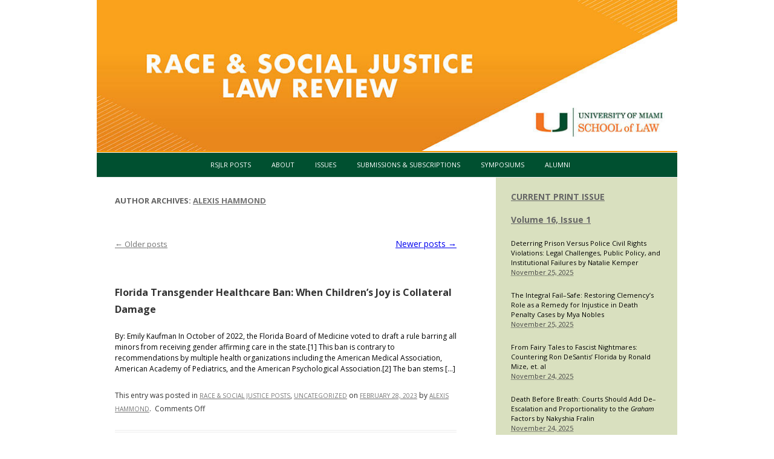

--- FILE ---
content_type: text/html; charset=UTF-8
request_url: https://race-and-social-justice-review.law.miami.edu/author/adh152/page/2/
body_size: 58555
content:

<!DOCTYPE html>
<!--[if IE 7]>
<html class="ie ie7" lang="en-US">
<![endif]-->
<!--[if IE 8]>
<html class="ie ie8" lang="en-US">
<![endif]-->
<!--[if !(IE 7) | !(IE 8)  ]><!-->
<html lang="en-US">
<!--<![endif]-->
<head>
<meta charset="UTF-8" />
<meta name="viewport" content="width=device-width" />
<title>Alexis Hammond | Race &amp; Social Justice Review | Page 2</title>
<link rel="profile" href="http://gmpg.org/xfn/11" />
<link rel="pingback" href="https://race-and-social-justice-review.law.miami.edu/xmlrpc.php" />
<!--[if lt IE 9]>
<script src="https://race-and-social-justice-review.law.miami.edu/wp-content/themes/twentytwelveish/js/html5.js" type="text/javascript"></script>
<![endif]-->
<meta name='robots' content='max-image-preview:large' />
	<style>img:is([sizes="auto" i], [sizes^="auto," i]) { contain-intrinsic-size: 3000px 1500px }</style>
	<link rel='dns-prefetch' href='//fonts.googleapis.com' />
<link rel="alternate" type="application/rss+xml" title="Race &amp; Social Justice Review &raquo; Feed" href="https://race-and-social-justice-review.law.miami.edu/feed/" />
<link rel="alternate" type="application/rss+xml" title="Race &amp; Social Justice Review &raquo; Comments Feed" href="https://race-and-social-justice-review.law.miami.edu/comments/feed/" />
<link rel="alternate" type="application/rss+xml" title="Race &amp; Social Justice Review &raquo; Posts by Alexis Hammond Feed" href="https://race-and-social-justice-review.law.miami.edu/author/adh152/feed/" />
<script type="text/javascript">
/* <![CDATA[ */
window._wpemojiSettings = {"baseUrl":"https:\/\/s.w.org\/images\/core\/emoji\/16.0.1\/72x72\/","ext":".png","svgUrl":"https:\/\/s.w.org\/images\/core\/emoji\/16.0.1\/svg\/","svgExt":".svg","source":{"concatemoji":"https:\/\/race-and-social-justice-review.law.miami.edu\/wp-includes\/js\/wp-emoji-release.min.js?ver=6.8.3"}};
/*! This file is auto-generated */
!function(s,n){var o,i,e;function c(e){try{var t={supportTests:e,timestamp:(new Date).valueOf()};sessionStorage.setItem(o,JSON.stringify(t))}catch(e){}}function p(e,t,n){e.clearRect(0,0,e.canvas.width,e.canvas.height),e.fillText(t,0,0);var t=new Uint32Array(e.getImageData(0,0,e.canvas.width,e.canvas.height).data),a=(e.clearRect(0,0,e.canvas.width,e.canvas.height),e.fillText(n,0,0),new Uint32Array(e.getImageData(0,0,e.canvas.width,e.canvas.height).data));return t.every(function(e,t){return e===a[t]})}function u(e,t){e.clearRect(0,0,e.canvas.width,e.canvas.height),e.fillText(t,0,0);for(var n=e.getImageData(16,16,1,1),a=0;a<n.data.length;a++)if(0!==n.data[a])return!1;return!0}function f(e,t,n,a){switch(t){case"flag":return n(e,"\ud83c\udff3\ufe0f\u200d\u26a7\ufe0f","\ud83c\udff3\ufe0f\u200b\u26a7\ufe0f")?!1:!n(e,"\ud83c\udde8\ud83c\uddf6","\ud83c\udde8\u200b\ud83c\uddf6")&&!n(e,"\ud83c\udff4\udb40\udc67\udb40\udc62\udb40\udc65\udb40\udc6e\udb40\udc67\udb40\udc7f","\ud83c\udff4\u200b\udb40\udc67\u200b\udb40\udc62\u200b\udb40\udc65\u200b\udb40\udc6e\u200b\udb40\udc67\u200b\udb40\udc7f");case"emoji":return!a(e,"\ud83e\udedf")}return!1}function g(e,t,n,a){var r="undefined"!=typeof WorkerGlobalScope&&self instanceof WorkerGlobalScope?new OffscreenCanvas(300,150):s.createElement("canvas"),o=r.getContext("2d",{willReadFrequently:!0}),i=(o.textBaseline="top",o.font="600 32px Arial",{});return e.forEach(function(e){i[e]=t(o,e,n,a)}),i}function t(e){var t=s.createElement("script");t.src=e,t.defer=!0,s.head.appendChild(t)}"undefined"!=typeof Promise&&(o="wpEmojiSettingsSupports",i=["flag","emoji"],n.supports={everything:!0,everythingExceptFlag:!0},e=new Promise(function(e){s.addEventListener("DOMContentLoaded",e,{once:!0})}),new Promise(function(t){var n=function(){try{var e=JSON.parse(sessionStorage.getItem(o));if("object"==typeof e&&"number"==typeof e.timestamp&&(new Date).valueOf()<e.timestamp+604800&&"object"==typeof e.supportTests)return e.supportTests}catch(e){}return null}();if(!n){if("undefined"!=typeof Worker&&"undefined"!=typeof OffscreenCanvas&&"undefined"!=typeof URL&&URL.createObjectURL&&"undefined"!=typeof Blob)try{var e="postMessage("+g.toString()+"("+[JSON.stringify(i),f.toString(),p.toString(),u.toString()].join(",")+"));",a=new Blob([e],{type:"text/javascript"}),r=new Worker(URL.createObjectURL(a),{name:"wpTestEmojiSupports"});return void(r.onmessage=function(e){c(n=e.data),r.terminate(),t(n)})}catch(e){}c(n=g(i,f,p,u))}t(n)}).then(function(e){for(var t in e)n.supports[t]=e[t],n.supports.everything=n.supports.everything&&n.supports[t],"flag"!==t&&(n.supports.everythingExceptFlag=n.supports.everythingExceptFlag&&n.supports[t]);n.supports.everythingExceptFlag=n.supports.everythingExceptFlag&&!n.supports.flag,n.DOMReady=!1,n.readyCallback=function(){n.DOMReady=!0}}).then(function(){return e}).then(function(){var e;n.supports.everything||(n.readyCallback(),(e=n.source||{}).concatemoji?t(e.concatemoji):e.wpemoji&&e.twemoji&&(t(e.twemoji),t(e.wpemoji)))}))}((window,document),window._wpemojiSettings);
/* ]]> */
</script>
<style id='wp-emoji-styles-inline-css' type='text/css'>

	img.wp-smiley, img.emoji {
		display: inline !important;
		border: none !important;
		box-shadow: none !important;
		height: 1em !important;
		width: 1em !important;
		margin: 0 0.07em !important;
		vertical-align: -0.1em !important;
		background: none !important;
		padding: 0 !important;
	}
</style>
<link rel='stylesheet' id='wp-block-library-css' href='https://race-and-social-justice-review.law.miami.edu/wp-includes/css/dist/block-library/style.min.css?ver=6.8.3' type='text/css' media='all' />
<style id='classic-theme-styles-inline-css' type='text/css'>
/*! This file is auto-generated */
.wp-block-button__link{color:#fff;background-color:#32373c;border-radius:9999px;box-shadow:none;text-decoration:none;padding:calc(.667em + 2px) calc(1.333em + 2px);font-size:1.125em}.wp-block-file__button{background:#32373c;color:#fff;text-decoration:none}
</style>
<style id='global-styles-inline-css' type='text/css'>
:root{--wp--preset--aspect-ratio--square: 1;--wp--preset--aspect-ratio--4-3: 4/3;--wp--preset--aspect-ratio--3-4: 3/4;--wp--preset--aspect-ratio--3-2: 3/2;--wp--preset--aspect-ratio--2-3: 2/3;--wp--preset--aspect-ratio--16-9: 16/9;--wp--preset--aspect-ratio--9-16: 9/16;--wp--preset--color--black: #000000;--wp--preset--color--cyan-bluish-gray: #abb8c3;--wp--preset--color--white: #ffffff;--wp--preset--color--pale-pink: #f78da7;--wp--preset--color--vivid-red: #cf2e2e;--wp--preset--color--luminous-vivid-orange: #ff6900;--wp--preset--color--luminous-vivid-amber: #fcb900;--wp--preset--color--light-green-cyan: #7bdcb5;--wp--preset--color--vivid-green-cyan: #00d084;--wp--preset--color--pale-cyan-blue: #8ed1fc;--wp--preset--color--vivid-cyan-blue: #0693e3;--wp--preset--color--vivid-purple: #9b51e0;--wp--preset--gradient--vivid-cyan-blue-to-vivid-purple: linear-gradient(135deg,rgba(6,147,227,1) 0%,rgb(155,81,224) 100%);--wp--preset--gradient--light-green-cyan-to-vivid-green-cyan: linear-gradient(135deg,rgb(122,220,180) 0%,rgb(0,208,130) 100%);--wp--preset--gradient--luminous-vivid-amber-to-luminous-vivid-orange: linear-gradient(135deg,rgba(252,185,0,1) 0%,rgba(255,105,0,1) 100%);--wp--preset--gradient--luminous-vivid-orange-to-vivid-red: linear-gradient(135deg,rgba(255,105,0,1) 0%,rgb(207,46,46) 100%);--wp--preset--gradient--very-light-gray-to-cyan-bluish-gray: linear-gradient(135deg,rgb(238,238,238) 0%,rgb(169,184,195) 100%);--wp--preset--gradient--cool-to-warm-spectrum: linear-gradient(135deg,rgb(74,234,220) 0%,rgb(151,120,209) 20%,rgb(207,42,186) 40%,rgb(238,44,130) 60%,rgb(251,105,98) 80%,rgb(254,248,76) 100%);--wp--preset--gradient--blush-light-purple: linear-gradient(135deg,rgb(255,206,236) 0%,rgb(152,150,240) 100%);--wp--preset--gradient--blush-bordeaux: linear-gradient(135deg,rgb(254,205,165) 0%,rgb(254,45,45) 50%,rgb(107,0,62) 100%);--wp--preset--gradient--luminous-dusk: linear-gradient(135deg,rgb(255,203,112) 0%,rgb(199,81,192) 50%,rgb(65,88,208) 100%);--wp--preset--gradient--pale-ocean: linear-gradient(135deg,rgb(255,245,203) 0%,rgb(182,227,212) 50%,rgb(51,167,181) 100%);--wp--preset--gradient--electric-grass: linear-gradient(135deg,rgb(202,248,128) 0%,rgb(113,206,126) 100%);--wp--preset--gradient--midnight: linear-gradient(135deg,rgb(2,3,129) 0%,rgb(40,116,252) 100%);--wp--preset--font-size--small: 13px;--wp--preset--font-size--medium: 20px;--wp--preset--font-size--large: 36px;--wp--preset--font-size--x-large: 42px;--wp--preset--spacing--20: 0.44rem;--wp--preset--spacing--30: 0.67rem;--wp--preset--spacing--40: 1rem;--wp--preset--spacing--50: 1.5rem;--wp--preset--spacing--60: 2.25rem;--wp--preset--spacing--70: 3.38rem;--wp--preset--spacing--80: 5.06rem;--wp--preset--shadow--natural: 6px 6px 9px rgba(0, 0, 0, 0.2);--wp--preset--shadow--deep: 12px 12px 50px rgba(0, 0, 0, 0.4);--wp--preset--shadow--sharp: 6px 6px 0px rgba(0, 0, 0, 0.2);--wp--preset--shadow--outlined: 6px 6px 0px -3px rgba(255, 255, 255, 1), 6px 6px rgba(0, 0, 0, 1);--wp--preset--shadow--crisp: 6px 6px 0px rgba(0, 0, 0, 1);}:where(.is-layout-flex){gap: 0.5em;}:where(.is-layout-grid){gap: 0.5em;}body .is-layout-flex{display: flex;}.is-layout-flex{flex-wrap: wrap;align-items: center;}.is-layout-flex > :is(*, div){margin: 0;}body .is-layout-grid{display: grid;}.is-layout-grid > :is(*, div){margin: 0;}:where(.wp-block-columns.is-layout-flex){gap: 2em;}:where(.wp-block-columns.is-layout-grid){gap: 2em;}:where(.wp-block-post-template.is-layout-flex){gap: 1.25em;}:where(.wp-block-post-template.is-layout-grid){gap: 1.25em;}.has-black-color{color: var(--wp--preset--color--black) !important;}.has-cyan-bluish-gray-color{color: var(--wp--preset--color--cyan-bluish-gray) !important;}.has-white-color{color: var(--wp--preset--color--white) !important;}.has-pale-pink-color{color: var(--wp--preset--color--pale-pink) !important;}.has-vivid-red-color{color: var(--wp--preset--color--vivid-red) !important;}.has-luminous-vivid-orange-color{color: var(--wp--preset--color--luminous-vivid-orange) !important;}.has-luminous-vivid-amber-color{color: var(--wp--preset--color--luminous-vivid-amber) !important;}.has-light-green-cyan-color{color: var(--wp--preset--color--light-green-cyan) !important;}.has-vivid-green-cyan-color{color: var(--wp--preset--color--vivid-green-cyan) !important;}.has-pale-cyan-blue-color{color: var(--wp--preset--color--pale-cyan-blue) !important;}.has-vivid-cyan-blue-color{color: var(--wp--preset--color--vivid-cyan-blue) !important;}.has-vivid-purple-color{color: var(--wp--preset--color--vivid-purple) !important;}.has-black-background-color{background-color: var(--wp--preset--color--black) !important;}.has-cyan-bluish-gray-background-color{background-color: var(--wp--preset--color--cyan-bluish-gray) !important;}.has-white-background-color{background-color: var(--wp--preset--color--white) !important;}.has-pale-pink-background-color{background-color: var(--wp--preset--color--pale-pink) !important;}.has-vivid-red-background-color{background-color: var(--wp--preset--color--vivid-red) !important;}.has-luminous-vivid-orange-background-color{background-color: var(--wp--preset--color--luminous-vivid-orange) !important;}.has-luminous-vivid-amber-background-color{background-color: var(--wp--preset--color--luminous-vivid-amber) !important;}.has-light-green-cyan-background-color{background-color: var(--wp--preset--color--light-green-cyan) !important;}.has-vivid-green-cyan-background-color{background-color: var(--wp--preset--color--vivid-green-cyan) !important;}.has-pale-cyan-blue-background-color{background-color: var(--wp--preset--color--pale-cyan-blue) !important;}.has-vivid-cyan-blue-background-color{background-color: var(--wp--preset--color--vivid-cyan-blue) !important;}.has-vivid-purple-background-color{background-color: var(--wp--preset--color--vivid-purple) !important;}.has-black-border-color{border-color: var(--wp--preset--color--black) !important;}.has-cyan-bluish-gray-border-color{border-color: var(--wp--preset--color--cyan-bluish-gray) !important;}.has-white-border-color{border-color: var(--wp--preset--color--white) !important;}.has-pale-pink-border-color{border-color: var(--wp--preset--color--pale-pink) !important;}.has-vivid-red-border-color{border-color: var(--wp--preset--color--vivid-red) !important;}.has-luminous-vivid-orange-border-color{border-color: var(--wp--preset--color--luminous-vivid-orange) !important;}.has-luminous-vivid-amber-border-color{border-color: var(--wp--preset--color--luminous-vivid-amber) !important;}.has-light-green-cyan-border-color{border-color: var(--wp--preset--color--light-green-cyan) !important;}.has-vivid-green-cyan-border-color{border-color: var(--wp--preset--color--vivid-green-cyan) !important;}.has-pale-cyan-blue-border-color{border-color: var(--wp--preset--color--pale-cyan-blue) !important;}.has-vivid-cyan-blue-border-color{border-color: var(--wp--preset--color--vivid-cyan-blue) !important;}.has-vivid-purple-border-color{border-color: var(--wp--preset--color--vivid-purple) !important;}.has-vivid-cyan-blue-to-vivid-purple-gradient-background{background: var(--wp--preset--gradient--vivid-cyan-blue-to-vivid-purple) !important;}.has-light-green-cyan-to-vivid-green-cyan-gradient-background{background: var(--wp--preset--gradient--light-green-cyan-to-vivid-green-cyan) !important;}.has-luminous-vivid-amber-to-luminous-vivid-orange-gradient-background{background: var(--wp--preset--gradient--luminous-vivid-amber-to-luminous-vivid-orange) !important;}.has-luminous-vivid-orange-to-vivid-red-gradient-background{background: var(--wp--preset--gradient--luminous-vivid-orange-to-vivid-red) !important;}.has-very-light-gray-to-cyan-bluish-gray-gradient-background{background: var(--wp--preset--gradient--very-light-gray-to-cyan-bluish-gray) !important;}.has-cool-to-warm-spectrum-gradient-background{background: var(--wp--preset--gradient--cool-to-warm-spectrum) !important;}.has-blush-light-purple-gradient-background{background: var(--wp--preset--gradient--blush-light-purple) !important;}.has-blush-bordeaux-gradient-background{background: var(--wp--preset--gradient--blush-bordeaux) !important;}.has-luminous-dusk-gradient-background{background: var(--wp--preset--gradient--luminous-dusk) !important;}.has-pale-ocean-gradient-background{background: var(--wp--preset--gradient--pale-ocean) !important;}.has-electric-grass-gradient-background{background: var(--wp--preset--gradient--electric-grass) !important;}.has-midnight-gradient-background{background: var(--wp--preset--gradient--midnight) !important;}.has-small-font-size{font-size: var(--wp--preset--font-size--small) !important;}.has-medium-font-size{font-size: var(--wp--preset--font-size--medium) !important;}.has-large-font-size{font-size: var(--wp--preset--font-size--large) !important;}.has-x-large-font-size{font-size: var(--wp--preset--font-size--x-large) !important;}
:where(.wp-block-post-template.is-layout-flex){gap: 1.25em;}:where(.wp-block-post-template.is-layout-grid){gap: 1.25em;}
:where(.wp-block-columns.is-layout-flex){gap: 2em;}:where(.wp-block-columns.is-layout-grid){gap: 2em;}
:root :where(.wp-block-pullquote){font-size: 1.5em;line-height: 1.6;}
</style>
<link rel='stylesheet' id='twentytwelve-fonts-css' href='https://fonts.googleapis.com/css?family=Open+Sans:400italic,700italic,400,700&#038;subset=latin,latin-ext' type='text/css' media='all' />
<link rel='stylesheet' id='twentytwelve-style-css' href='https://race-and-social-justice-review.law.miami.edu/wp-content/themes/twentytwelveish/style.css?ver=6.8.3' type='text/css' media='all' />
<!--[if lt IE 9]>
<link rel='stylesheet' id='twentytwelve-ie-css' href='https://race-and-social-justice-review.law.miami.edu/wp-content/themes/twentytwelveish/css/ie.css?ver=20121010' type='text/css' media='all' />
<![endif]-->
<link rel="https://api.w.org/" href="https://race-and-social-justice-review.law.miami.edu/wp-json/" /><link rel="alternate" title="JSON" type="application/json" href="https://race-and-social-justice-review.law.miami.edu/wp-json/wp/v2/users/22" /><link rel="EditURI" type="application/rsd+xml" title="RSD" href="https://race-and-social-justice-review.law.miami.edu/xmlrpc.php?rsd" />
<meta name="generator" content="WordPress 6.8.3" />
</head>

<body class="archive paged author author-adh152 author-22 paged-2 author-paged-2 wp-theme-twentytwelveish custom-font-enabled">

<div id="page" class="hfeed site">
<header id="masthead" class="site-header" role="banner">

<a href="http://race-and-social-justice-review.law.miami.edu"><img src="https://race-and-social-justice-review.law.miami.edu/wp-content/uploads/2025/06/cropped-law-review-race-social-justice-wordpress-hero-960x247-1.jpg" alt="Race & Social Justice Law Review" title="Race & Social Justice Law Review" width="100%"></a>

<!--<hgroup>
<h1 class="site-title"><a href="https://race-and-social-justice-review.law.miami.edu/" title="Race &amp; Social Justice Review" rel="home">Race &amp; Social Justice Review</a></h1>

<h2 class="site-description">a University of Miami School of Law journal</h2>
</hgroup>-->

<nav id="site-navigation" class="main-navigation" role="navigation">

<h3 class="menu-toggle">Menu</h3>

<a class="assistive-text" href="#content" title="Skip to content">Skip to content</a>

<div class="menu-topnav-container"><ul id="menu-topnav" class="nav-menu"><li id="menu-item-36" class="menu-item menu-item-type-taxonomy menu-item-object-category menu-item-36"><a href="https://race-and-social-justice-review.law.miami.edu/category/rsjlr-posts/">RSJLR Posts</a></li>
<li id="menu-item-32" class="menu-item menu-item-type-post_type menu-item-object-page menu-item-has-children menu-item-32"><a href="https://race-and-social-justice-review.law.miami.edu/about-the-race-social-justice-law-review/">About</a>
<ul class="sub-menu">
	<li id="menu-item-908" class="menu-item menu-item-type-post_type menu-item-object-page menu-item-908"><a href="https://race-and-social-justice-review.law.miami.edu/masthead/">Masthead</a></li>
</ul>
</li>
<li id="menu-item-42" class="menu-item menu-item-type-post_type menu-item-object-page menu-item-has-children menu-item-42"><a href="https://race-and-social-justice-review.law.miami.edu/issues/">Issues</a>
<ul class="sub-menu">
	<li id="menu-item-1914" class="menu-item menu-item-type-post_type menu-item-object-page menu-item-has-children menu-item-1914"><a href="https://race-and-social-justice-review.law.miami.edu/volume-16/">Volume 16</a>
	<ul class="sub-menu">
		<li id="menu-item-1925" class="menu-item menu-item-type-post_type menu-item-object-page menu-item-1925"><a href="https://race-and-social-justice-review.law.miami.edu/volume-16-issue-1/">Volume 16, Issue 1</a></li>
	</ul>
</li>
	<li id="menu-item-1713" class="menu-item menu-item-type-post_type menu-item-object-page menu-item-has-children menu-item-1713"><a rel="httpsrepositorylawmiamieduumrsjlrvol15iss2" href="https://race-and-social-justice-review.law.miami.edu/volume-15/">Volume 15</a>
	<ul class="sub-menu">
		<li id="menu-item-1759" class="menu-item menu-item-type-post_type menu-item-object-page menu-item-1759"><a href="https://race-and-social-justice-review.law.miami.edu/volume-15-issue-1/">Volume 15, Issue 1</a></li>
		<li id="menu-item-1816" class="menu-item menu-item-type-post_type menu-item-object-page menu-item-1816"><a href="https://race-and-social-justice-review.law.miami.edu/volume-15-issue-2/">Volume 15, Issue 2</a></li>
	</ul>
</li>
	<li id="menu-item-1709" class="menu-item menu-item-type-post_type menu-item-object-page menu-item-has-children menu-item-1709"><a href="https://race-and-social-justice-review.law.miami.edu/volume-14/">Volume 14</a>
	<ul class="sub-menu">
		<li id="menu-item-1749" class="menu-item menu-item-type-post_type menu-item-object-page menu-item-1749"><a href="https://race-and-social-justice-review.law.miami.edu/volume-14-issue-1/">Volume 14, Issue 1</a></li>
		<li id="menu-item-1754" class="menu-item menu-item-type-post_type menu-item-object-page menu-item-1754"><a href="https://race-and-social-justice-review.law.miami.edu/volume-14-issue-2/">Volume 14, Issue 2</a></li>
	</ul>
</li>
	<li id="menu-item-1705" class="menu-item menu-item-type-post_type menu-item-object-page menu-item-has-children menu-item-1705"><a href="https://race-and-social-justice-review.law.miami.edu/volume-13/">Volume 13</a>
	<ul class="sub-menu">
		<li id="menu-item-1330" class="menu-item menu-item-type-post_type menu-item-object-page menu-item-1330"><a href="https://race-and-social-justice-review.law.miami.edu/issues/volume-12-2/1322-2/">Volume 13, Issue 1</a></li>
	</ul>
</li>
	<li id="menu-item-1226" class="menu-item menu-item-type-post_type menu-item-object-page menu-item-has-children menu-item-1226"><a href="https://race-and-social-justice-review.law.miami.edu/issues/volume-12-2/">Volume 12</a>
	<ul class="sub-menu">
		<li id="menu-item-1227" class="menu-item menu-item-type-post_type menu-item-object-page menu-item-1227"><a href="https://race-and-social-justice-review.law.miami.edu/issues/volume-12-2/volume-12-issue-1/">Volume 12 Issue 1</a></li>
		<li id="menu-item-1734" class="menu-item menu-item-type-post_type menu-item-object-page menu-item-1734"><a href="https://race-and-social-justice-review.law.miami.edu/volume-12-issue-2-2/">Volume 12, Issue 2</a></li>
	</ul>
</li>
	<li id="menu-item-1133" class="menu-item menu-item-type-post_type menu-item-object-page menu-item-has-children menu-item-1133"><a href="https://race-and-social-justice-review.law.miami.edu/issues/volume-11/">Volume 11</a>
	<ul class="sub-menu">
		<li id="menu-item-1129" class="menu-item menu-item-type-post_type menu-item-object-page menu-item-1129"><a href="https://race-and-social-justice-review.law.miami.edu/issues/volume-11-issue-1/">Volume 11: Issue 1</a></li>
		<li id="menu-item-1163" class="menu-item menu-item-type-post_type menu-item-object-page menu-item-1163"><a href="https://race-and-social-justice-review.law.miami.edu/issues/volume-11-issue-2/">Volume 11: Issue 2</a></li>
	</ul>
</li>
	<li id="menu-item-1052" class="menu-item menu-item-type-post_type menu-item-object-page menu-item-has-children menu-item-1052"><a href="https://race-and-social-justice-review.law.miami.edu/issues/volume-10/">Volume 10</a>
	<ul class="sub-menu">
		<li id="menu-item-1053" class="menu-item menu-item-type-post_type menu-item-object-page menu-item-1053"><a href="https://race-and-social-justice-review.law.miami.edu/issues/volume-10/volume-10-issue-1/">Volume 10: Issue 1</a></li>
		<li id="menu-item-1068" class="menu-item menu-item-type-post_type menu-item-object-page menu-item-1068"><a href="https://race-and-social-justice-review.law.miami.edu/issues/volume-10/volume-10-issue-2/">Volume 10: Issue 2</a></li>
	</ul>
</li>
	<li id="menu-item-934" class="menu-item menu-item-type-custom menu-item-object-custom menu-item-has-children menu-item-934"><a>Volume 9</a>
	<ul class="sub-menu">
		<li id="menu-item-933" class="menu-item menu-item-type-post_type menu-item-object-page menu-item-933"><a href="https://race-and-social-justice-review.law.miami.edu/issues/volume-9-issue-1/">Volume 9: Issue 1</a></li>
	</ul>
</li>
	<li id="menu-item-258" class="menu-item menu-item-type-post_type menu-item-object-page menu-item-258"><a href="https://race-and-social-justice-review.law.miami.edu/issues/current-issue-volume-4-2014/">Volume 4</a></li>
	<li id="menu-item-257" class="menu-item menu-item-type-post_type menu-item-object-page menu-item-257"><a href="https://race-and-social-justice-review.law.miami.edu/issues/volume-3-2013/">Volume 3</a></li>
	<li id="menu-item-57" class="menu-item menu-item-type-post_type menu-item-object-page menu-item-57"><a href="https://race-and-social-justice-review.law.miami.edu/issues/volume-2-2012/">Volume 2</a></li>
	<li id="menu-item-1717" class="menu-item menu-item-type-post_type menu-item-object-post menu-item-has-children menu-item-1717"><a href="https://race-and-social-justice-review.law.miami.edu/volume-1/">Volume 1</a>
	<ul class="sub-menu">
		<li id="menu-item-1721" class="menu-item menu-item-type-post_type menu-item-object-page menu-item-1721"><a href="https://race-and-social-justice-review.law.miami.edu/volume-1-issue-1/">Volume 1, Issue 1</a></li>
	</ul>
</li>
	<li id="menu-item-846" class="menu-item menu-item-type-custom menu-item-object-custom menu-item-has-children menu-item-846"><a>Volume 8</a>
	<ul class="sub-menu">
		<li id="menu-item-847" class="menu-item menu-item-type-post_type menu-item-object-page menu-item-847"><a href="https://race-and-social-justice-review.law.miami.edu/issues/volume-8-issue-1/">Volume 8: Issue 1</a></li>
	</ul>
</li>
	<li id="menu-item-762" class="menu-item menu-item-type-custom menu-item-object-custom menu-item-has-children menu-item-762"><a>Volume 7</a>
	<ul class="sub-menu">
		<li id="menu-item-763" class="menu-item menu-item-type-post_type menu-item-object-page menu-item-763"><a href="https://race-and-social-justice-review.law.miami.edu/issues/volume-7-issue-1/">Volume 7: Issue 1</a></li>
	</ul>
</li>
	<li id="menu-item-683" class="menu-item menu-item-type-post_type menu-item-object-page menu-item-683"><a href="https://race-and-social-justice-review.law.miami.edu/issues/volume-6/">Volume 6</a></li>
	<li id="menu-item-447" class="menu-item menu-item-type-custom menu-item-object-custom menu-item-has-children menu-item-447"><a>Volume 5</a>
	<ul class="sub-menu">
		<li id="menu-item-448" class="menu-item menu-item-type-post_type menu-item-object-page menu-item-448"><a href="https://race-and-social-justice-review.law.miami.edu/issues/volume-5-issue-1/">Volume 5: Issue 1</a></li>
		<li id="menu-item-449" class="menu-item menu-item-type-post_type menu-item-object-page menu-item-449"><a href="https://race-and-social-justice-review.law.miami.edu/issues/volume-5-issue-2/">Volume 5: Issue 2</a></li>
	</ul>
</li>
</ul>
</li>
<li id="menu-item-35" class="menu-item menu-item-type-post_type menu-item-object-page menu-item-35"><a href="https://race-and-social-justice-review.law.miami.edu/submissions-subscriptions/">Submissions &#038; Subscriptions</a></li>
<li id="menu-item-65" class="menu-item menu-item-type-post_type menu-item-object-page menu-item-has-children menu-item-65"><a href="https://race-and-social-justice-review.law.miami.edu/events/">Symposiums</a>
<ul class="sub-menu">
	<li id="menu-item-1836" class="menu-item menu-item-type-post_type menu-item-object-page menu-item-1836"><a href="https://race-and-social-justice-review.law.miami.edu/beyond-bars-rethinking-justice-in-america/">Beyond Bars: Rethinking Justice in America (2025)</a></li>
	<li id="menu-item-1835" class="menu-item menu-item-type-post_type menu-item-object-page menu-item-1835"><a href="https://race-and-social-justice-review.law.miami.edu/neruodiversity-in-law-building-an-inclusive-future/">Neruodiversity in Law: Building An Inclusive Future (2025)</a></li>
	<li id="menu-item-1834" class="menu-item menu-item-type-post_type menu-item-object-page menu-item-1834"><a href="https://race-and-social-justice-review.law.miami.edu/continuing-advocacy-lgbtq-rights-in-education-in-florida/">Continuing Advocacy: LGBTQ+ Rights in Education in Florida (2025)</a></li>
	<li id="menu-item-1231" class="menu-item menu-item-type-post_type menu-item-object-page menu-item-1231"><a href="https://race-and-social-justice-review.law.miami.edu/re-imagining-gender-based-violence-symposium/">Re-Imagining The Movement to End Gender Violence Symposium 2022</a></li>
	<li id="menu-item-1114" class="menu-item menu-item-type-post_type menu-item-object-page menu-item-1114"><a href="https://race-and-social-justice-review.law.miami.edu/events/defending-promoting-civil-rights-time-coronavirus-2020/">Defending and Promoting Civil Rights in a Time of Coronavirus (2020)</a></li>
	<li id="menu-item-944" class="menu-item menu-item-type-post_type menu-item-object-page menu-item-944"><a href="https://race-and-social-justice-review.law.miami.edu/events/petty-offenses-symposium/">Petty Offenses Symposium (2019)</a></li>
	<li id="menu-item-599" class="menu-item menu-item-type-post_type menu-item-object-page menu-item-599"><a href="https://race-and-social-justice-review.law.miami.edu/events/mass-incarceration-prison-conditions-collateral-damage-communities-color/">Mass Incarceration:  Prison Conditions and the Collateral Damage to Communities of Color (2016)</a></li>
	<li id="menu-item-255" class="menu-item menu-item-type-post_type menu-item-object-page menu-item-255"><a href="https://race-and-social-justice-review.law.miami.edu/events/stories-injustice-2015/">Stories of Injustice (2015)</a></li>
	<li id="menu-item-256" class="menu-item menu-item-type-post_type menu-item-object-page menu-item-256"><a href="https://race-and-social-justice-review.law.miami.edu/events/converge/">Converge! (2014)</a></li>
</ul>
</li>
<li id="menu-item-254" class="menu-item menu-item-type-post_type menu-item-object-page menu-item-254"><a href="https://race-and-social-justice-review.law.miami.edu/alumni/">Alumni</a></li>
</ul></div></nav><!-- #site-navigation -->


</header><!-- #masthead -->

<div style="clear: both;"></div>

<div id="main" class="wrapper">

	<section id="primary" class="site-content">
		<div id="content" role="main">

		
			
			<header class="archive-header">
				<h1 class="archive-title">Author Archives: <span class="vcard"><a class="url fn n" href="https://race-and-social-justice-review.law.miami.edu/author/adh152/" title="Alexis Hammond" rel="me">Alexis Hammond</a></span></h1>
			</header><!-- .archive-header -->

<div class="bwb">
			
					<nav id="nav-above" class="navigation" role="navigation">
			<h3 class="assistive-text">Post navigation</h3>
			<div class="nav-previous"><a href="https://race-and-social-justice-review.law.miami.edu/author/adh152/page/3/" ><span class="meta-nav">&larr;</span> Older posts</a></div>
			<div class="nav-next"><a href="https://race-and-social-justice-review.law.miami.edu/author/adh152/" >Newer posts <span class="meta-nav">&rarr;</span></a></div>
		</nav><!-- #nav-above .navigation -->
	
			
										
<article id="post-1405" class="post-1405 post type-post status-publish format-standard hentry category-rsjlr-posts category-uncategorized">

<header class="entry-header">

<h1 class="entry-title">
<a href="https://race-and-social-justice-review.law.miami.edu/florida-transgender-healthcare-ban-when-childrens-joy-is-collateral-damage/" title="Permalink to Florida Transgender Healthcare Ban: When Children&#8217;s Joy is Collateral Damage" rel="bookmark">Florida Transgender Healthcare Ban: When Children&#8217;s Joy is Collateral Damage</a>
</h1>



</header><!-- .entry-header -->


<div class="entry-summary">
<p>By: Emily Kaufman In October of 2022, the Florida Board of Medicine voted to draft a rule barring all minors from receiving gender affirming care in the state.[1] This ban is contrary to recommendations by multiple health organizations including the American Medical Association, American Academy of Pediatrics, and the American Psychological Association.[2] The ban stems [&hellip;]</p>
</div><!-- .entry-summary -->


<footer class="entry-meta">


This entry was posted in <a href="https://race-and-social-justice-review.law.miami.edu/category/rsjlr-posts/" rel="category tag">Race &amp; Social Justice Posts</a>, <a href="https://race-and-social-justice-review.law.miami.edu/category/uncategorized/" rel="category tag">Uncategorized</a> on <a href="https://race-and-social-justice-review.law.miami.edu/florida-transgender-healthcare-ban-when-childrens-joy-is-collateral-damage/" title="4:41 pm" rel="bookmark"><time class="entry-date" datetime="2023-02-28T16:41:06-05:00">February 28, 2023</time></a><span class="by-author"> by <span class="author vcard"><a class="url fn n" href="https://race-and-social-justice-review.law.miami.edu/author/adh152/" title="View all posts by Alexis Hammond" rel="author">Alexis Hammond</a></span></span>.&nbsp; <span>Comments Off<span class="screen-reader-text"> on Florida Transgender Healthcare Ban: When Children&#8217;s Joy is Collateral Damage</span></span>
&nbsp; &nbsp; 

</footer><!-- .entry-meta -->
</article><!-- #post -->							
<article id="post-1403" class="post-1403 post type-post status-publish format-standard hentry category-rsjlr-posts category-uncategorized">

<header class="entry-header">

<h1 class="entry-title">
<a href="https://race-and-social-justice-review.law.miami.edu/the-intersection-between-louisianas-ban-on-abortion-and-its-lack-of-public-benefits/" title="Permalink to The Intersection Between Louisiana&#8217;s Ban on Abortion and its Lack of Public Benefits" rel="bookmark">The Intersection Between Louisiana&#8217;s Ban on Abortion and its Lack of Public Benefits</a>
</h1>



</header><!-- .entry-header -->


<div class="entry-summary">
<p>By: Jenna De Stefano On June 24th, 2022, The United States Supreme Court decided in Thomas E. Dobbs, State Health Officer of the Mississippi Department of Health, et al. v. Jackson Women’s Health Organization, et al. that the two historical decisions in Roe v. Wade and Planned Parenthood of Southeastern Pennsylvania v. Casey were unconstitutional.[1] [&hellip;]</p>
</div><!-- .entry-summary -->


<footer class="entry-meta">


This entry was posted in <a href="https://race-and-social-justice-review.law.miami.edu/category/rsjlr-posts/" rel="category tag">Race &amp; Social Justice Posts</a>, <a href="https://race-and-social-justice-review.law.miami.edu/category/uncategorized/" rel="category tag">Uncategorized</a> on <a href="https://race-and-social-justice-review.law.miami.edu/the-intersection-between-louisianas-ban-on-abortion-and-its-lack-of-public-benefits/" title="4:04 pm" rel="bookmark"><time class="entry-date" datetime="2023-02-28T16:04:39-05:00">February 28, 2023</time></a><span class="by-author"> by <span class="author vcard"><a class="url fn n" href="https://race-and-social-justice-review.law.miami.edu/author/adh152/" title="View all posts by Alexis Hammond" rel="author">Alexis Hammond</a></span></span>.&nbsp; <span>Comments Off<span class="screen-reader-text"> on The Intersection Between Louisiana&#8217;s Ban on Abortion and its Lack of Public Benefits</span></span>
&nbsp; &nbsp; 

</footer><!-- .entry-meta -->
</article><!-- #post -->							
<article id="post-1401" class="post-1401 post type-post status-publish format-standard hentry category-rsjlr-posts category-uncategorized">

<header class="entry-header">

<h1 class="entry-title">
<a href="https://race-and-social-justice-review.law.miami.edu/oregon-senate-bill-779-will-higher-education-requirements-help-combat-police-brutality/" title="Permalink to Oregon Senate Bill 779: Will Higher Education Requirements Help Combat Police Brutality?" rel="bookmark">Oregon Senate Bill 779: Will Higher Education Requirements Help Combat Police Brutality?</a>
</h1>



</header><!-- .entry-header -->


<div class="entry-summary">
<p>By: Dana Arbogast In early January of 2023, the epidemic of police brutality reared its ugly head once again when Tyre Nichols, a 29-year-old Black man, was brutally beaten to death by five law enforcement officers in Memphis, Tennessee following a traffic stop. The disturbing body-camera footage serves as a haunting reminder that the loud [&hellip;]</p>
</div><!-- .entry-summary -->


<footer class="entry-meta">


This entry was posted in <a href="https://race-and-social-justice-review.law.miami.edu/category/rsjlr-posts/" rel="category tag">Race &amp; Social Justice Posts</a>, <a href="https://race-and-social-justice-review.law.miami.edu/category/uncategorized/" rel="category tag">Uncategorized</a> on <a href="https://race-and-social-justice-review.law.miami.edu/oregon-senate-bill-779-will-higher-education-requirements-help-combat-police-brutality/" title="4:01 pm" rel="bookmark"><time class="entry-date" datetime="2023-02-28T16:01:23-05:00">February 28, 2023</time></a><span class="by-author"> by <span class="author vcard"><a class="url fn n" href="https://race-and-social-justice-review.law.miami.edu/author/adh152/" title="View all posts by Alexis Hammond" rel="author">Alexis Hammond</a></span></span>.&nbsp; <span>Comments Off<span class="screen-reader-text"> on Oregon Senate Bill 779: Will Higher Education Requirements Help Combat Police Brutality?</span></span>
&nbsp; &nbsp; 

</footer><!-- .entry-meta -->
</article><!-- #post -->							
<article id="post-1398" class="post-1398 post type-post status-publish format-standard hentry category-rsjlr-posts category-uncategorized">

<header class="entry-header">

<h1 class="entry-title">
<a href="https://race-and-social-justice-review.law.miami.edu/what-happened-to-prosecutorial-discretion-georgias-proposed-bill-might-strip-prosecutors-of-their-decision-making-power/" title="Permalink to What Happened to Prosecutorial Discretion? Georgia&#8217;s Proposed Bill Might Strip Prosecutors of their Decision-making Power" rel="bookmark">What Happened to Prosecutorial Discretion? Georgia&#8217;s Proposed Bill Might Strip Prosecutors of their Decision-making Power</a>
</h1>



</header><!-- .entry-header -->


<div class="entry-summary">
<p>By: Krishtine Loaiza Earlier this year, the Georgia House of Representatives proposed two bills: House Bill 229 and 231.[1] These bills would create an oversight commission for prosecutors, lower the required voter recall for elected prosecutors, and sanction prosecutors for choosing not to pursue certain cases.[2] This type of bill was introduced once before and [&hellip;]</p>
</div><!-- .entry-summary -->


<footer class="entry-meta">


This entry was posted in <a href="https://race-and-social-justice-review.law.miami.edu/category/rsjlr-posts/" rel="category tag">Race &amp; Social Justice Posts</a>, <a href="https://race-and-social-justice-review.law.miami.edu/category/uncategorized/" rel="category tag">Uncategorized</a> on <a href="https://race-and-social-justice-review.law.miami.edu/what-happened-to-prosecutorial-discretion-georgias-proposed-bill-might-strip-prosecutors-of-their-decision-making-power/" title="10:40 am" rel="bookmark"><time class="entry-date" datetime="2023-02-23T10:40:44-05:00">February 23, 2023</time></a><span class="by-author"> by <span class="author vcard"><a class="url fn n" href="https://race-and-social-justice-review.law.miami.edu/author/adh152/" title="View all posts by Alexis Hammond" rel="author">Alexis Hammond</a></span></span>.&nbsp; <span>Comments Off<span class="screen-reader-text"> on What Happened to Prosecutorial Discretion? Georgia&#8217;s Proposed Bill Might Strip Prosecutors of their Decision-making Power</span></span>
&nbsp; &nbsp; 

</footer><!-- .entry-meta -->
</article><!-- #post -->			
					<nav id="nav-below" class="navigation" role="navigation">
			<h3 class="assistive-text">Post navigation</h3>
			<div class="nav-previous"><a href="https://race-and-social-justice-review.law.miami.edu/author/adh152/page/3/" ><span class="meta-nav">&larr;</span> Older posts</a></div>
			<div class="nav-next"><a href="https://race-and-social-justice-review.law.miami.edu/author/adh152/" >Newer posts <span class="meta-nav">&rarr;</span></a></div>
		</nav><!-- #nav-below .navigation -->
	
		
		</div>
		</div><!-- #content -->
	</section><!-- #primary -->



<div id="secondary" class="widget-area" role="complementary">

<!--START SOCIAL MEDIA-->

<div class="review-repo-loop"><h3 class="widget-title"><h2><a href="https://repository.law.miami.edu/umrsjlr" target="_blank" style="color:#666;">CURRENT PRINT ISSUE</a></h2></h3><p class="widget-news-post-spacer">&nbsp;</p><h3><a href="https://repository.law.miami.edu/umrsjlr/vol16/iss1" target="_blank" style="color:#666;">Volume 16, Issue 1</a></h3>                    <div class="post-5">
                        <p class="widget-news-post-spacer">&nbsp;</p>
                        <p class="widget-news" style="margin-bottom: 0;">
                            <a href="https://repository.law.miami.edu/umrsjlr/vol16/iss1/5" target="_blank">
                                Deterring Prison Versus Police Civil Rights Violations: Legal Challenges, Public Policy, and Institutional Failures by Natalie Kemper
                            </a>                            <p class="byline" style="display: block;">
                                <abbr class="published" title="November 25, 2025">November 25, 2025</abbr>
                            </p>                        </p>
                    </div>                    <div class="post-6">
                        <p class="widget-news-post-spacer">&nbsp;</p>
                        <p class="widget-news" style="margin-bottom: 0;">
                            <a href="https://repository.law.miami.edu/umrsjlr/vol16/iss1/6" target="_blank">
                                The Integral Fail–Safe: Restoring Clemency’s Role as a Remedy for Injustice in Death Penalty Cases by Mya Nobles
                            </a>                            <p class="byline" style="display: block;">
                                <abbr class="published" title="November 25, 2025">November 25, 2025</abbr>
                            </p>                        </p>
                    </div>                    <div class="post-4">
                        <p class="widget-news-post-spacer">&nbsp;</p>
                        <p class="widget-news" style="margin-bottom: 0;">
                            <a href="https://repository.law.miami.edu/umrsjlr/vol16/iss1/4" target="_blank">
                                From Fairy Tales to Fascist Nightmares: Countering Ron DeSantis’ Florida by Ronald Mize, et. al
                            </a>                            <p class="byline" style="display: block;">
                                <abbr class="published" title="November 24, 2025">November 24, 2025</abbr>
                            </p>                        </p>
                    </div>                    <div class="post-3">
                        <p class="widget-news-post-spacer">&nbsp;</p>
                        <p class="widget-news" style="margin-bottom: 0;">
                            <a href="https://repository.law.miami.edu/umrsjlr/vol16/iss1/3" target="_blank">
                                Death Before Breath: Courts Should Add De–Escalation and Proportionality to the <em>Graham</em> Factors by Nakyshia Fralin
                            </a>                            <p class="byline" style="display: block;">
                                <abbr class="published" title="November 24, 2025">November 24, 2025</abbr>
                            </p>                        </p>
                    </div><p class="widget-news-post-spacer">&nbsp;</p></div><aside id="search-2" class="widget widget_search"><form role="search" method="get" id="searchform" class="searchform" action="https://race-and-social-justice-review.law.miami.edu/">
				<div>
					<label class="screen-reader-text" for="s">Search for:</label>
					<input type="text" value="" name="s" id="s" />
					<input type="submit" id="searchsubmit" value="Search" />
				</div>
			</form></aside><div class="current-issue-loop"><h3 class="widget-title"><a href="https://race-and-social-justice-review.law.miami.edu/category/news/" style="color:#666;">RSJLR NEWS</a></h3><div id="post-1336" class="post-1336 post type-post status-publish format-standard hentry category-current-issue-articles category-featured category-news tag-florida tag-race tag-race-and-social-justice tag-racism tag-rsjlr tag-social-justice"><p class="widget-news-post-spacer">&nbsp;</p><p class="widget-news" style="margin-bottom: 0;"><a href="https://race-and-social-justice-review.law.miami.edu/volume-12-issue-2/" title="Publication of Volume 15, Issue 1" rel="bookmark">Publication of Volume 15, Issue 1</a></p><p class="byline"><abbr class="published" title="Friday, May 27th, 2022, 8:59 am">May 27, 2022</abbr></p></div><div id="post-1071" class="post-1071 post type-post status-publish format-standard hentry category-news"><p class="widget-news-post-spacer">&nbsp;</p><p class="widget-news" style="margin-bottom: 0;"><a href="https://race-and-social-justice-review.law.miami.edu/rsjlr-proudly-welcomes-volume-11-candidate-class/" title="RSJLR Proudly Welcomes Volume 11 Candidate Class" rel="bookmark">RSJLR Proudly Welcomes Volume 11 Candidate Class</a></p><p class="byline"><abbr class="published" title="Sunday, August 2nd, 2020, 2:03 pm">August 2, 2020</abbr></p></div><div id="post-998" class="post-998 post type-post status-publish format-standard hentry category-current-issue-articles category-events category-news category-rsjlr-posts category-uncategorized"><p class="widget-news-post-spacer">&nbsp;</p><p class="widget-news" style="margin-bottom: 0;"><a href="https://race-and-social-justice-review.law.miami.edu/gay-spouse-broward-county-wins-constitutional-challenge-scores-historic-victory-lgbtq-spouses-157-million-jury-verdict-big-tobacco/" title="Gay spouse in Broward County wins constitutional challenge; scores historic victory for LGBTQ spouses and $157 million jury verdict against Big Tobacco!" rel="bookmark">Gay spouse in Broward County wins constitutional challenge; scores historic victory for LGBTQ spouses and $157 million jury verdict against Big Tobacco!</a></p><p class="byline"><abbr class="published" title="Monday, November 25th, 2019, 2:12 pm">November 25, 2019</abbr></p></div></div><aside id="custom_html-3" class="widget_text widget widget_custom_html"><h3 class="widget-title">Follow us on Twitter</h3><div class="textwidget custom-html-widget"><a class="twitter-timeline" data-lang="en" data-width="220" data-height="500" href="https://twitter.com/UMRSJLR?ref_src=twsrc%5Etfw">Tweets by UMRSJLR</a> <script async src="https://platform.twitter.com/widgets.js" charset="utf-8"></script></div></aside><aside id="tag_cloud-2" class="widget widget_tag_cloud"><h3 class="widget-title">Tags</h3><div class="tagcloud"><a href="https://race-and-social-justice-review.law.miami.edu/tag/affirmative-action/" class="tag-cloud-link tag-link-293 tag-link-position-1" style="font-size: 9.2631578947368pt;" aria-label="affirmative action (3 items)">affirmative action</a>
<a href="https://race-and-social-justice-review.law.miami.edu/tag/african-american/" class="tag-cloud-link tag-link-115 tag-link-position-2" style="font-size: 14.315789473684pt;" aria-label="African-American (11 items)">African-American</a>
<a href="https://race-and-social-justice-review.law.miami.edu/tag/black/" class="tag-cloud-link tag-link-76 tag-link-position-3" style="font-size: 14.631578947368pt;" aria-label="Black (12 items)">Black</a>
<a href="https://race-and-social-justice-review.law.miami.edu/tag/black-lives-matter/" class="tag-cloud-link tag-link-307 tag-link-position-4" style="font-size: 9.2631578947368pt;" aria-label="Black Lives Matter (3 items)">Black Lives Matter</a>
<a href="https://race-and-social-justice-review.law.miami.edu/tag/civil-rights/" class="tag-cloud-link tag-link-255 tag-link-position-5" style="font-size: 11.157894736842pt;" aria-label="civil rights (5 items)">civil rights</a>
<a href="https://race-and-social-justice-review.law.miami.edu/tag/constitution/" class="tag-cloud-link tag-link-61 tag-link-position-6" style="font-size: 15.894736842105pt;" aria-label="Constitution (16 items)">Constitution</a>
<a href="https://race-and-social-justice-review.law.miami.edu/tag/court/" class="tag-cloud-link tag-link-232 tag-link-position-7" style="font-size: 10.315789473684pt;" aria-label="court (4 items)">court</a>
<a href="https://race-and-social-justice-review.law.miami.edu/tag/death-penalty/" class="tag-cloud-link tag-link-65 tag-link-position-8" style="font-size: 10.315789473684pt;" aria-label="Death Penalty (4 items)">Death Penalty</a>
<a href="https://race-and-social-justice-review.law.miami.edu/tag/discrimination/" class="tag-cloud-link tag-link-95 tag-link-position-9" style="font-size: 12.947368421053pt;" aria-label="discrimination (8 items)">discrimination</a>
<a href="https://race-and-social-justice-review.law.miami.edu/tag/donald-trump/" class="tag-cloud-link tag-link-103 tag-link-position-10" style="font-size: 11.157894736842pt;" aria-label="Donald Trump (5 items)">Donald Trump</a>
<a href="https://race-and-social-justice-review.law.miami.edu/tag/equality/" class="tag-cloud-link tag-link-29 tag-link-position-11" style="font-size: 11.157894736842pt;" aria-label="equality (5 items)">equality</a>
<a href="https://race-and-social-justice-review.law.miami.edu/tag/ferguson/" class="tag-cloud-link tag-link-32 tag-link-position-12" style="font-size: 8pt;" aria-label="Ferguson (2 items)">Ferguson</a>
<a href="https://race-and-social-justice-review.law.miami.edu/tag/first-amendment/" class="tag-cloud-link tag-link-185 tag-link-position-13" style="font-size: 11.157894736842pt;" aria-label="First Amendment (5 items)">First Amendment</a>
<a href="https://race-and-social-justice-review.law.miami.edu/tag/florida/" class="tag-cloud-link tag-link-8 tag-link-position-14" style="font-size: 16.210526315789pt;" aria-label="Florida (17 items)">Florida</a>
<a href="https://race-and-social-justice-review.law.miami.edu/tag/football/" class="tag-cloud-link tag-link-17 tag-link-position-15" style="font-size: 8pt;" aria-label="football (2 items)">football</a>
<a href="https://race-and-social-justice-review.law.miami.edu/tag/hate-crimes/" class="tag-cloud-link tag-link-14 tag-link-position-16" style="font-size: 8pt;" aria-label="hate crimes (2 items)">hate crimes</a>
<a href="https://race-and-social-justice-review.law.miami.edu/tag/healthcare/" class="tag-cloud-link tag-link-10 tag-link-position-17" style="font-size: 8pt;" aria-label="healthcare (2 items)">healthcare</a>
<a href="https://race-and-social-justice-review.law.miami.edu/tag/illegal-immigration/" class="tag-cloud-link tag-link-108 tag-link-position-18" style="font-size: 9.2631578947368pt;" aria-label="illegal immigration (3 items)">illegal immigration</a>
<a href="https://race-and-social-justice-review.law.miami.edu/tag/immigration/" class="tag-cloud-link tag-link-56 tag-link-position-19" style="font-size: 11.157894736842pt;" aria-label="immigration (5 items)">immigration</a>
<a href="https://race-and-social-justice-review.law.miami.edu/tag/jury/" class="tag-cloud-link tag-link-243 tag-link-position-20" style="font-size: 9.2631578947368pt;" aria-label="jury (3 items)">jury</a>
<a href="https://race-and-social-justice-review.law.miami.edu/tag/jury-selection/" class="tag-cloud-link tag-link-230 tag-link-position-21" style="font-size: 9.2631578947368pt;" aria-label="jury selection (3 items)">jury selection</a>
<a href="https://race-and-social-justice-review.law.miami.edu/tag/lgbtq/" class="tag-cloud-link tag-link-83 tag-link-position-22" style="font-size: 9.2631578947368pt;" aria-label="LGBTQ (3 items)">LGBTQ</a>
<a href="https://race-and-social-justice-review.law.miami.edu/tag/litigation/" class="tag-cloud-link tag-link-229 tag-link-position-23" style="font-size: 9.2631578947368pt;" aria-label="litigation (3 items)">litigation</a>
<a href="https://race-and-social-justice-review.law.miami.edu/tag/miami/" class="tag-cloud-link tag-link-175 tag-link-position-24" style="font-size: 12.421052631579pt;" aria-label="Miami (7 items)">Miami</a>
<a href="https://race-and-social-justice-review.law.miami.edu/tag/miami-dade/" class="tag-cloud-link tag-link-48 tag-link-position-25" style="font-size: 9.2631578947368pt;" aria-label="Miami-Dade (3 items)">Miami-Dade</a>
<a href="https://race-and-social-justice-review.law.miami.edu/tag/nfl/" class="tag-cloud-link tag-link-16 tag-link-position-26" style="font-size: 10.315789473684pt;" aria-label="NFL (4 items)">NFL</a>
<a href="https://race-and-social-justice-review.law.miami.edu/tag/police/" class="tag-cloud-link tag-link-36 tag-link-position-27" style="font-size: 11.157894736842pt;" aria-label="police (5 items)">police</a>
<a href="https://race-and-social-justice-review.law.miami.edu/tag/poverty/" class="tag-cloud-link tag-link-321 tag-link-position-28" style="font-size: 10.315789473684pt;" aria-label="poverty (4 items)">poverty</a>
<a href="https://race-and-social-justice-review.law.miami.edu/tag/president-obama/" class="tag-cloud-link tag-link-137 tag-link-position-29" style="font-size: 10.315789473684pt;" aria-label="President Obama (4 items)">President Obama</a>
<a href="https://race-and-social-justice-review.law.miami.edu/tag/prison/" class="tag-cloud-link tag-link-256 tag-link-position-30" style="font-size: 9.2631578947368pt;" aria-label="prison (3 items)">prison</a>
<a href="https://race-and-social-justice-review.law.miami.edu/tag/race/" class="tag-cloud-link tag-link-33 tag-link-position-31" style="font-size: 19.052631578947pt;" aria-label="race (33 items)">race</a>
<a href="https://race-and-social-justice-review.law.miami.edu/tag/race-social-justice-posts/" class="tag-cloud-link tag-link-446 tag-link-position-32" style="font-size: 9.2631578947368pt;" aria-label="Race &amp; Social Justice Posts (3 items)">Race &amp; Social Justice Posts</a>
<a href="https://race-and-social-justice-review.law.miami.edu/tag/race-and-social-justice/" class="tag-cloud-link tag-link-35 tag-link-position-33" style="font-size: 17.789473684211pt;" aria-label="race and social justice (25 items)">race and social justice</a>
<a href="https://race-and-social-justice-review.law.miami.edu/tag/racism/" class="tag-cloud-link tag-link-13 tag-link-position-34" style="font-size: 15.894736842105pt;" aria-label="racism (16 items)">racism</a>
<a href="https://race-and-social-justice-review.law.miami.edu/tag/rsjlr/" class="tag-cloud-link tag-link-49 tag-link-position-35" style="font-size: 18.842105263158pt;" aria-label="RSJLR (31 items)">RSJLR</a>
<a href="https://race-and-social-justice-review.law.miami.edu/tag/scotus/" class="tag-cloud-link tag-link-226 tag-link-position-36" style="font-size: 10.315789473684pt;" aria-label="SCOTUS (4 items)">SCOTUS</a>
<a href="https://race-and-social-justice-review.law.miami.edu/tag/shooting/" class="tag-cloud-link tag-link-203 tag-link-position-37" style="font-size: 10.315789473684pt;" aria-label="shooting (4 items)">shooting</a>
<a href="https://race-and-social-justice-review.law.miami.edu/tag/social-injustice/" class="tag-cloud-link tag-link-463 tag-link-position-38" style="font-size: 9.2631578947368pt;" aria-label="social injustice (3 items)">social injustice</a>
<a href="https://race-and-social-justice-review.law.miami.edu/tag/social-justice/" class="tag-cloud-link tag-link-40 tag-link-position-39" style="font-size: 22pt;" aria-label="Social Justice (63 items)">Social Justice</a>
<a href="https://race-and-social-justice-review.law.miami.edu/tag/supreme-court/" class="tag-cloud-link tag-link-52 tag-link-position-40" style="font-size: 14.315789473684pt;" aria-label="Supreme Court (11 items)">Supreme Court</a>
<a href="https://race-and-social-justice-review.law.miami.edu/tag/texas/" class="tag-cloud-link tag-link-66 tag-link-position-41" style="font-size: 9.2631578947368pt;" aria-label="Texas (3 items)">Texas</a>
<a href="https://race-and-social-justice-review.law.miami.edu/tag/united-states/" class="tag-cloud-link tag-link-101 tag-link-position-42" style="font-size: 10.315789473684pt;" aria-label="United States (4 items)">United States</a>
<a href="https://race-and-social-justice-review.law.miami.edu/tag/voting/" class="tag-cloud-link tag-link-19 tag-link-position-43" style="font-size: 8pt;" aria-label="voting (2 items)">voting</a>
<a href="https://race-and-social-justice-review.law.miami.edu/tag/women/" class="tag-cloud-link tag-link-53 tag-link-position-44" style="font-size: 9.2631578947368pt;" aria-label="women (3 items)">women</a>
<a href="https://race-and-social-justice-review.law.miami.edu/tag/womens-rights/" class="tag-cloud-link tag-link-166 tag-link-position-45" style="font-size: 9.2631578947368pt;" aria-label="women’s rights (3 items)">women’s rights</a></div>
</aside>
<div class="widget-social-media">
<h3 class="widget-title"><b>STAY CONNECTED</b></h3>

<p class="widget-news-post-spacer">&nbsp;</p>

<p>

<a href="https://www.facebook.com/UMRSJLR"><img src="http://media.law.miami.edu/img/homepage/thumb-footer-facebook.png" title="RSJLR on Facebook" alt="RSJLR on Facebook"></a>&nbsp;&nbsp;
<a href="https://twitter.com/umrsjlr"><img src="http://media.law.miami.edu/img/homepage/thumb-footer-twitter.png" title="RSJLR on Twitter" alt="RSJLR on Twitter"></a>&nbsp;&nbsp;
<a href="http://race-and-social-justice-review.law.miami.edu/?feed=rss"><img src="http://media.law.miami.edu/img/homepage/thumb-footer-rss.png" title="RSJLR on RSS" alt="RSJLR on RSS"></a>

</p>

</div>
<!--END SOCIAL MEDIA-->

</div>
<!-- #secondary -->


<!-- #main .wrapper -->
<footer id="colophon" role="contentinfo">

<div class="site-info">
<p><a href="http://www.law.miami.edu/" border="0" target="blank"><img src="https://race-and-social-justice-review.law.miami.edu/wp-content/uploads/2025/06/img-school-of-law-horz-logo-152x34-1.jpg"></a></p>
<p>&copy; 2025 University of Miami. All Rights Reserved.</p>
</div>

<br />

<p style="line-height: 16px;"><i><b>Disclaimer:</b> The views and opinions of students, professors, and practitioners that appear on this site do not<br />reflect the official position of the Race & Social Justice Law Review or the University of Miami School of Law on<br />any particular issue, legal or otherwise.</i></p>
</div>

<!-- .site-info -->
</footer>

<!-- #colophon -->
</div>

<!-- #page -->

<script type="speculationrules">
{"prefetch":[{"source":"document","where":{"and":[{"href_matches":"\/*"},{"not":{"href_matches":["\/wp-*.php","\/wp-admin\/*","\/wp-content\/uploads\/*","\/wp-content\/*","\/wp-content\/plugins\/*","\/wp-content\/themes\/twentytwelveish\/*","\/*\\?(.+)"]}},{"not":{"selector_matches":"a[rel~=\"nofollow\"]"}},{"not":{"selector_matches":".no-prefetch, .no-prefetch a"}}]},"eagerness":"conservative"}]}
</script>
<script type="text/javascript" src="https://race-and-social-justice-review.law.miami.edu/wp-content/themes/twentytwelveish/js/navigation.js?ver=1.0" id="twentytwelve-navigation-js"></script>
<script type="text/javascript" src="https://race-and-social-justice-review.law.miami.edu/wp-content/plugins/page-links-to/dist/new-tab.js?ver=3.3.7" id="page-links-to-js"></script>

</body>
</html>
